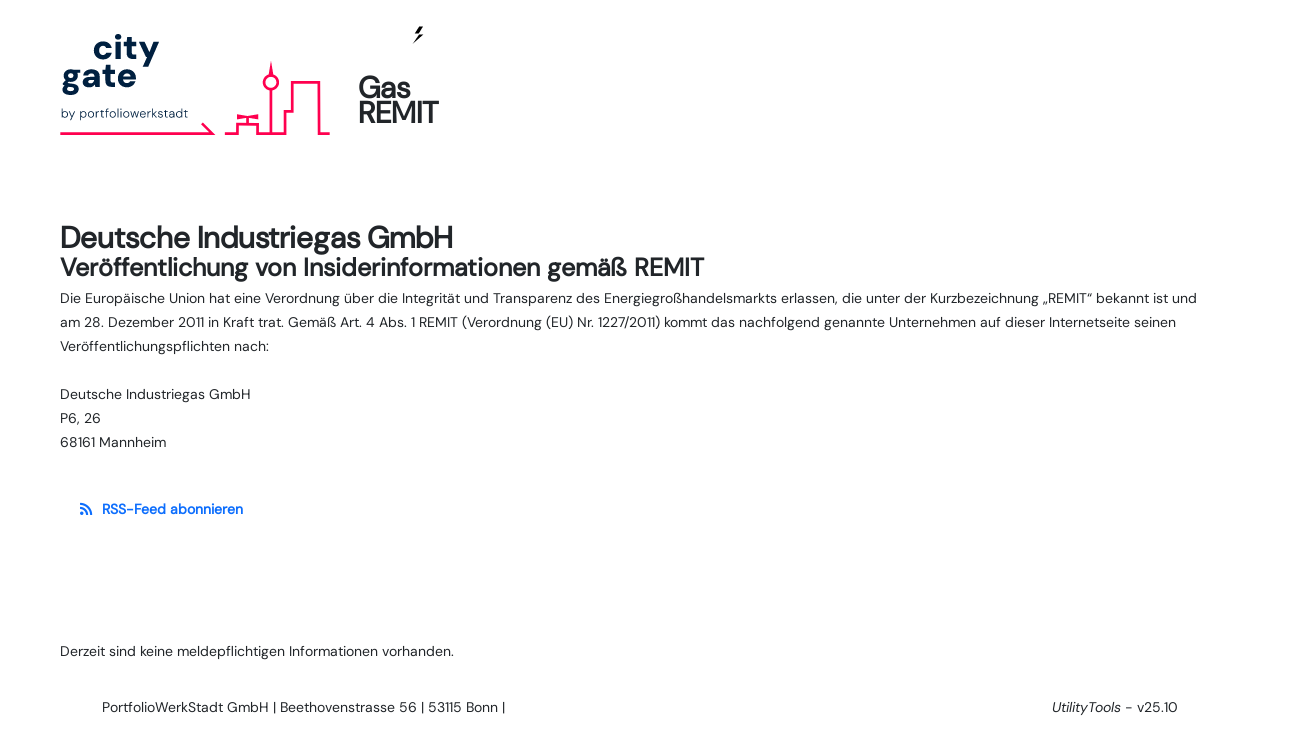

--- FILE ---
content_type: text/html; charset=UTF-8
request_url: https://tools.citygate.energy/dig/
body_size: 1499
content:
<!DOCTYPE html>
<html lang="de">
    <head>
        <meta charset="utf-8">
        <meta name="locale" content="de-DE">
        <meta name="viewport" content="width=device-width, initial-scale=1.0">

        <title>City Gate – Energy Tools</title>

        <link rel="icon" type="image/png" href="/img/icons/favicon-96x96.png" sizes="96x96" />
        <link rel="icon" type="image/svg+xml" href="/img/icons/favicon.svg" />
        <link rel="shortcut icon" href="/img/icons/favicon.ico" />
        <link rel="apple-touch-icon" sizes="180x180" href="/img/icons/apple-touch-icon.png" />
        <meta name="apple-mobile-web-app-title" content="City Gate – Energy Tools" />
        <link rel="manifest" href="/img/icons/site.webmanifest" />

<link rel="stylesheet" type="text/css" href="/vendor/fortawesome/font-awesome/css/all.min.css" />
<link rel="stylesheet" type="text/css" href="/lib/jquery-ui-1.13.2/jquery-ui.min.css" />
<link rel="stylesheet" type="text/css" href="/lib/jquery-ui-1.13.2/jquery-ui.structure.min.css" />

        <link rel="stylesheet" href="/style/base_style.css"/>
        <link rel="stylesheet" href="/style/style.css"/>

<script type="text/javascript" src="/lib/jquery-3.3.1/jquery-3.3.1.min.js"></script>
<script type="text/javascript" src="/lib/crypto-js-4.1.1/crypto-js.js"></script>
<script type="text/javascript" src="/lib/crypto-js-4.1.1/aes.js"></script>

    <script type="text/javascript" src="/js/Frontend.js"></script>

    </head>
    <body>

        <div class="adminbar">



        </div>

        <div class="slogan">
                    </div>

        <div class="content">





<div class="header-top">

    <div class="header-top-left">
        Portal | Gas | REMIT    </div>

    <div class="header-top-right">


        <a href="/account">
                    </a>
        |     </div>

</div>


<div class="header-page">

    <div class="header-page-left">


        <div class="logo">
            <div class="logo-background">
            </div>
        </div>


        <div class="title">
            <h1>


                <div id="switch-commodity" class="gas">
                    <a href="/dig" class="gas"></a>
                    <a href="/dig" class="power"></a>
                </div>



                <span class="accent">
                    Gas<br>
                </span>
                REMIT<br>


            </h1>
        </div>

    </div>


    <div class="header-page-right">



    </div>

</div>






<div class="page-bar">








</div>


<div id="page" class="remit">

    <div class="pad width-limited">

        <div class="content-item remit-intro">

            <h1>Deutsche Industriegas GmbH</h1>

            <h2>Veröffentlichung von Insiderinformationen gemäß REMIT</h2>

            <p>Die Europäische Union hat eine Verordnung über die Integrität und Transparenz des Energiegroßhandelsmarkts erlassen, die unter der Kurzbezeichnung „REMIT“ bekannt ist und am 28. Dezember 2011 in Kraft trat. Gemäß Art. 4 Abs. 1 REMIT (Verordnung (EU) Nr. 1227/2011) kommt das nachfolgend genannte Unternehmen auf dieser Internetseite seinen Veröffentlichungspflichten nach:<br><br>Deutsche Industriegas GmbH<br>P6, 26<br>68161 Mannheim</p>

            <br>

            <p>
                <a class="button rss" href="dig/rss">RSS-Feed abonnieren</a>
            </p>

        </div>

    </div>




    <div class="pad width-limited">

        <div class="content-item remit-notice">

            <div class="remit-text">Derzeit sind keine meldepflichtigen Informationen vorhanden.</div>

        </div>

    </div>


</div>
        </div>



<div class="footer-bottom row">

    <div class="col text-start">
        PortfolioWerkStadt GmbH | Beethovenstrasse 56 | 53115 Bonn | <span id="footer-id" value="YU5pY1hQQlgxUDU4OHUxUDc3V2hScVgxWGphR3lSUy9RREdRRjhzSzVQVT06NzNkM2UxYjdkM2QzODdiMTM3OTY0ZjYwNWJjNmJhODc="></span>
    </div>




    <div class="col text-end">
        <i>UtilityTools</i> - v25.10    </div>

</div>


    </body>
</html>


--- FILE ---
content_type: text/css;charset=UTF-8
request_url: https://tools.citygate.energy/style/base_style.css
body_size: 6081
content:


/*# sourceMappingURL=base_style.css.map */
/**
 * Styles for user module
 *
 * Styles for views of USER MODULE
 *
 * Created: 2016-04-01
 * Author: Bernd Wendt, onca Development
 *
 */
#header-tools-admin {
  font-size: 1rem;
  font-family: sans-serif;
  background: #262B33;
  color: #E3E4E5;
  padding: 1rem;
  text-align: center;
}
#header-tools-admin h3 {
  margin: 0 0 0.5em 0;
  color: #E3E4E5;
  font-weight: 600;
}
#header-tools-admin img#logo {
  height: 1rem;
  vertical-align: top;
}
#header-tools-admin table tr {
  background: inherit;
}
#header-tools-admin table tr:first-child td {
  padding-bottom: 0.5rem;
}
#header-tools-admin table td:not(:first-child) {
  padding-left: 3rem;
}
#header-tools-admin div#header-info {
  display: inline-block;
}
#header-tools-admin #display-client,
#header-tools-admin #display-user {
  margin-left: 1.5rem;
}
#header-tools-admin #display-show-inactive {
  position: relative;
  float: right;
  top: 7px;
}
#header-tools-admin #display-show-inactive input[type=checkbox] {
  vertical-align: middle;
}
#header-tools-admin label {
  margin-right: 0.5rem;
}
#header-tools-admin select,
#header-tools-admin option {
  background: #4C5666;
  color: #EDEEF0;
}

#user-access-view table.list tr.client.closed td:first-child {
  cursor: pointer;
}
#user-access-view table.list tr.client.closed td:first-child:hover {
  background: #eee;
}
#user-access-view table.list tr.client.closed td:first-child:before {
  font-family: "Font Awesome 5 Free";
  content: "\f067";
  font-size: 0.8em;
}
#user-access-view table.list tr.client.open td:first-child {
  cursor: pointer;
}
#user-access-view table.list tr.client.open td:first-child:hover {
  background: #eee;
}
#user-access-view table.list tr.client.open td:first-child:before {
  font-family: "Font Awesome 5 Free";
  content: "\f068";
  font-size: 0.8em;
}
#user-access-view table.list tr.user {
  display: none;
}
#user-access-view table.list tr.user td:nth-child(2) {
  padding-left: 2em;
}
#user-access-view table.list td {
  max-width: none;
}
#user-access-view table.list td:nth-child(3) {
  min-width: 20rem;
}
#user-access-view table.list td div.spinner {
  display: none;
  text-align: center;
}
#user-access-view table.list td div.spinner img {
  height: 1.25em;
}
#user-access-view table.list td.change-success {
  background: #DCEDC8;
}
#user-access-view table.list td.change-error {
  background: #FFCDD2;
}
#user-access-view table.list label {
  font-size: 0.75em;
}
#user-access-view table.list label:not(:last-child) {
  padding-right: 2em;
}

/*# sourceMappingURL=style.css.map */
/**
 * Styles Module Remit
 * Created: 2020-04-21
 * Author: Bernd Wendt
 */
#page.remit .remit-intro {
  margin-bottom: 1.5rem;
}

#page.remit-list input:not([type=submit]),
#page.remit-list textarea,
#page.remit-edit input:not([type=submit]),
#page.remit-edit textarea {
  width: 30rem;
}

#page.remit-list table.list > tbody > tr > td {
  max-width: 30em;
}

/*# sourceMappingURL=style.css.map */
/**
 * NEW Styles for tools
 *
 * @project     PWS Tools
 * @subproject  Module Tools
 * @package     Pws\Tools
 * @author      Bernd Wendt <wendt@portfoliowerkstadt.de>
 * @copyright   PortfolioWerkStadt GmbH
 * @license     Proprietary
 * @since       2025-01-24
 */
/**
 * Styles for analysis application
 *
 * @project     PWS Tools
 * @subproject  Module Tools
 * @package     PWSTools\Tools
 * @author      Bernd Wendt <bernd.wendt@portfoliowerkstadt.de>
 * @copyright   2018 PortfolioWerkStadt GmbH
 * @license     Proprietary
 * @since       2018-10-29
 */
#analysis-application {
  position: relative;
}
#analysis-application #analysis-input .select-structure-multiple tr.add td {
  text-align: center;
}
#analysis-application #analysis-input .select-structure-multiple button.subtract {
  margin-left: 0.5em;
}
#analysis-application #analysis-input div.select-tree-header:after {
  content: " ";
  display: table;
  clear: both;
}
#analysis-application #analysis-input div.select-tree-header > div {
  padding: 0.25em 0.5em 0.25em 0;
  font-weight: bold;
  float: left;
}
#analysis-application #analysis-input div.select-tree-body button {
  margin: 0;
}
#analysis-application #analysis-input div.select-tree-body button.back, #analysis-application #analysis-input div.select-tree-body button.next {
  float: right;
}
#analysis-application #analysis-input div.select-tree-body button.select-all {
  font-size: 0.875em;
}
#analysis-application #analysis-input div.select-tree-group {
  z-index: 1;
  border-right: 1px #ccc solid;
  border-bottom: 1px #ccc solid;
}
#analysis-application #analysis-input div.select-tree-group[level="0"] {
  display: table-cell;
}
#analysis-application #analysis-input div.select-tree-group[level="0"] > div {
  border-left: 1px #ccc solid;
}
#analysis-application #analysis-input div.select-tree-group:not([level="0"]) {
  position: absolute;
}
#analysis-application #analysis-input div.select-tree-group input {
  margin-right: 0.5em;
  position: relative;
  top: 4px;
}
#analysis-application #analysis-input .select-tree-group-member {
  border-top: 1px #ccc solid;
  border-left: 1px #ccc solid;
  height: 2.125rem;
  padding: 0.25rem 0.25rem 0.25rem 0.5rem;
  user-select: none;
  vertical-align: bottom;
}
#analysis-application #analysis-input div.select-tree-info {
  position: absolute;
  font-size: 0.875em;
  font-style: italic;
  color: #ccc;
  border-bottom: 1px #ccc solid;
  border-right: 1px #ccc solid;
}
#analysis-application #analysis-input div.select-tree-info > div {
  float: left;
  border-top: 1px #ccc solid;
  border-left: 1px #ccc solid;
  height: 2.125rem;
  padding: 0.25rem 0.5rem 0.25rem 0.5rem;
  text-align: right;
  user-select: none;
}
#analysis-application #analysis-loading {
  position: absolute;
  top: 0;
  width: 100%;
  padding-top: 2em;
  text-align: center;
}
#analysis-application .buttons .spinner {
  display: none;
}
#analysis-application .diagram .svg-container {
  margin: auto;
}

/**
 * Styles for classification edit stuff
 *
 * @project     PWS Tools
 * @subproject  Module Tools
 * @package     Pws\Tools
 * @author      Bernd Wendt <wendt@portfoliowerkstadt.de>
 * @copyright   PortfolioWerkStadt GmbH
 * @license     Proprietary
 * @since       2021-08-24
 */
.classification.choice .structure .ajaxlist-structure {
  max-height: 30rem;
  overflow-y: auto;
  overflow-x: hidden;
}
.classification.choice li.parent.selected-all.disabled {
  opacity: 0.5;
}

.classification.weights table thead {
  font-size: 0.75rem;
}
.classification.weights table td, .classification.weights table th {
  padding: 0 1em 0.25em 0;
}
.classification.weights table input {
  width: 6em;
}

.classification.hint {
  font-size: 0.75rem;
  font-style: italic;
}

/*# sourceMappingURL=style.css.map */
/**
 * Styles for tool Analysis
 *
 * @project     PWS Tools
 * @subproject  Module Tools
 * @package     Pws\Tools\Analysis
 * @author      Bernd Wendt <wendt@portfoliowerkstadt.de>
 * @copyright   2018-2019 PortfolioWerkStadt GmbH
 * @license     Proprietary
 * @since       2018-03-15
 */

/*# sourceMappingURL=style.css.map */
/**
 * Styles for Tool Cockpit
 *
 * @project     PWS Tools
 * @subproject  Cockpit
 * @package     Pws\Cockpit
 * @author      Bernd Wendt <wendt@portfoliowerkstadt.de>
 * @copyright   PortfolioWerkStadt GmbH
 * @license     Proprietary
 * @since       2022-03-09
 */
#page.tools-cockpit table.list {
  font-size: 0.75rem;
}
#page.tools-cockpit table.list td {
  max-width: none;
}
#page.tools-cockpit #ajaxlist-application #ajaxlist-loading {
  text-align: center;
}
#page.tools-cockpit #ajaxlist-application > table {
  min-width: 0;
  margin: 0 auto;
}
#page.tools-cockpit .row.wide .box {
  min-width: 90%;
}
#page.tools-cockpit div.my-flex {
  display: flex;
}
#page.tools-cockpit div.my-flex > div:nth-child(1) {
  flex: 1 1 16rem;
}
#page.tools-cockpit div.my-flex > div:nth-child(2) {
  flex: 0 1 72rem;
  padding: 0 1rem;
}
#page.tools-cockpit div.my-flex > div:nth-child(3) {
  flex: 1 1 16rem;
}
#page.tools-cockpit div.my-flex #ajaxlist-application > table #ajaxlist-structure {
  float: right;
  margin-right: 1rem;
}

/*# sourceMappingURL=style.css.map */
/**
 *
 * Styles of Module Green
 *
 */

/*# sourceMappingURL=style.css.map */
/**
 * Styles for tool Pricing
 *
 * @project     PWS Tools
 * @subproject  Module Pricing
 * @package     Pws\Tools\Pricing
 * @author      Bernd Wendt <wendt@portfoliowerkstadt.de>
 * @copyright   PortfolioWerkStadt GmbH
 * @license     Proprietary
 * @since       2017-11-07
 */
#page.tools-pricing-input div#booked_transport_capacity_converted {
  width: 8rem;
  max-width: 100%;
  font-size: 0.8125em;
  text-align: right;
  padding-right: 0.25em;
  background: #f3f3f3;
}
#page.tools-pricing-input #submit-message {
  text-align: right;
  color: red;
  margin-bottom: 1em;
}
#page.tools-pricing-input span.pfc-info {
  font-weight: normal;
  font-size: 1rem;
  margin-left: 1.5rem;
  padding: 0.25em 0.5em;
  background: #f3f3f3;
}
#page.tools-pricing-input .tools-input-field-periods a {
  margin-top: 1.5em;
}

#page.tools-pricing-result .prica-closure-info,
#page.tools-pricing-result .prica-closure-confirm {
  display: inline-block;
}
#page.tools-pricing-result .download > span:not(:first-child) {
  margin-left: 3em;
}
#page.tools-pricing-result #prica-confirm-closure-buttons {
  text-align: right;
}
#page.tools-pricing-result #prica-confirm-closure-buttons .button.cancel {
  margin-right: 3em;
}
#page.tools-pricing-result #prica-confirm-closure-message {
  display: none;
  text-align: right;
}
#page.tools-pricing-result table.pricing-details td.invalid {
  font-style: italic;
  color: grey;
}
#page.tools-pricing-result table.pricing-details input {
  height: auto;
}
#page.tools-pricing-result div.hedge {
  display: inline-block;
}
#page.tools-pricing-result div.download {
  margin-top: 1.5em;
  margin-bottom: 0.5em;
  white-space: nowrap;
}
#page.tools-pricing-result div.download.left {
  text-align: left;
}
#page.tools-pricing-result div.download.centre {
  text-align: center;
}
#page.tools-pricing-result div.download.right {
  text-align: right;
}
#page.tools-pricing-result div.download a.button,
#page.tools-pricing-result div.download button {
  margin-left: 0.5em;
}
#page.tools-pricing-result #offer label {
  font-size: 0.875rem;
  margin-right: 0.5rem;
}
#page.tools-pricing-result #offer input, #page.tools-pricing-result #offer select {
  margin-right: 1.5rem;
}
#page.tools-pricing-result #offer input[type=number] {
  width: 4rem;
}

#page.pricing-report .buttons {
  margin-bottom: 1.5em;
}
#page.pricing-report td.download {
  text-align: right;
  padding-bottom: 1em;
}
#page.pricing-report td.download button {
  margin-left: 0.5em;
}
#page.pricing-report table.pricing-report-process-list {
  width: 100%;
  font-size: 0.875rem;
}
#page.pricing-report table.pricing-report-process-list td, #page.pricing-report table.pricing-report-process-list th {
  vertical-align: top;
  padding: 0.25em 0.5em;
  border-bottom: 1px solid #ddd;
}
#page.pricing-report table.pricing-report-process-list td:first-child, #page.pricing-report table.pricing-report-process-list th:first-child {
  padding-left: 0;
}
#page.pricing-report table.pricing-report-process-list td:last-child, #page.pricing-report table.pricing-report-process-list th:last-child {
  padding-right: 0;
  text-align: right;
}

#page.tools-pricing.pricing-analyses-list table td, #page.tools-pricing.pricing-analyses-list table th {
  padding: 0.5em 1.5em;
}
#page.tools-pricing.pricing-analyses-list table td {
  border-top: 1px solid #f3f3f3;
  border-bottom: 1px solid #f3f3f3;
}
#page.tools-pricing.pricing-analyses-list .table {
  position: relative;
}
#page.tools-pricing.pricing-analyses-list #submit-spinner {
  position: absolute;
  top: 50%;
  left: 50%;
  transform: translate(-50%, -50%);
  z-index: 10;
}

#page.tools-pricing.pricing-acquisition-input table#runtime-choice td, #page.tools-pricing.pricing-acquisition-input table#runtime-choice th {
  padding: 0.5em 1.5em;
}
#page.tools-pricing.pricing-acquisition-input table#runtime-choice td {
  border-top: 1px solid #f3f3f3;
  border-bottom: 1px solid #f3f3f3;
}
#page.tools-pricing.pricing-acquisition-input input[type=checkbox] {
  transform: scale(1.25);
}
#page.tools-pricing.pricing-acquisition-input #strategy-info > div {
  display: none;
  margin-bottom: 1.5rem;
  font-size: 0.875em;
  font-style: italic;
}

#page.pricing-calculating .calculating {
  margin: 1.5em 0;
  font-weight: bold;
}
#page.pricing-calculating .calculating img {
  padding-right: 1em;
}

/*# sourceMappingURL=style.css.map */
@charset "UTF-8";
/**
 *
 * Styles of Module Market
 *
 */
#page.tools-content.tools-portfoliomarket table.list {
  font-size: 0.75rem;
}
#page.tools-content.tools-portfoliomarket table.list tr.marked {
  background: #FFCDD2;
}
#page.tools-content.tools-portfoliomarket table.list th, #page.tools-content.tools-portfoliomarket table.list td {
  line-height: 1.5em;
  min-width: initial;
}
#page.tools-content.tools-portfoliomarket .state-open,
#page.tools-content.tools-portfoliomarket .state-suspended {
  white-space: nowrap;
}
#page.tools-content.tools-portfoliomarket .state-open:before,
#page.tools-content.tools-portfoliomarket .state-suspended:before {
  content: "●";
  color: #FBC02D;
}
#page.tools-content.tools-portfoliomarket .state-rejected,
#page.tools-content.tools-portfoliomarket .state-active {
  white-space: nowrap;
}
#page.tools-content.tools-portfoliomarket .state-rejected:before,
#page.tools-content.tools-portfoliomarket .state-active:before {
  content: "●";
  color: #D32F2F;
}
#page.tools-content.tools-portfoliomarket .state-confirmed,
#page.tools-content.tools-portfoliomarket .state-hit {
  white-space: nowrap;
}
#page.tools-content.tools-portfoliomarket .state-confirmed:before,
#page.tools-content.tools-portfoliomarket .state-hit:before {
  content: "●";
  color: #388E3C;
}
#page.tools-content.tools-portfoliomarket .state-expired {
  white-space: nowrap;
}
#page.tools-content.tools-portfoliomarket .state-expired:before {
  content: "●";
  color: #BDBDBD;
}
#page.tools-content.tools-portfoliomarket .buttons {
  margin-bottom: 4rem;
}
#page.tools-content.tools-portfoliomarket .buttons.top {
  margin: 0 0 2rem 0;
}
#page.tools-content.tools-portfoliomarket .buttons:after {
  content: "";
  display: table;
  clear: both;
}
#page.tools-content.tools-portfoliomarket .order-notice {
  margin-top: 0;
  margin-bottom: 2rem;
  padding: 0.5em 0.75em;
  display: inline-block;
  background: #eee;
}
#page.tools-content.tools-portfoliomarket .order-notice .fa-exclamation {
  font-size: 1.25em;
  margin-right: 0.75rem;
  color: #F57C00;
}

#page.tools-content #analysis-output .analysis-text td {
  padding-bottom: 0.5em;
  vertical-align: top;
}
#page.tools-content #analysis-output .analysis-text td:first-child {
  padding-right: 1em;
  white-space: nowrap;
}
#page.tools-content #analysis-output .analysis-text td i.fa {
  margin-right: 0.5em;
}
#page.tools-content table.marktdaten thead th:not(:first-child) {
  text-align: center;
}
#page.tools-content table.marktdaten tr.gap td {
  height: 1em;
}
#page.tools-content table.marktdaten td:first-child,
#page.tools-content table.marktdaten tr th:first-child {
  font-weight: bold;
  border: none;
  white-space: nowrap;
  padding-left: 0;
  padding-right: 1.5em;
  text-align: left;
}
#page.tools-content table.marktdaten td.empty,
#page.tools-content table.marktdaten tr th.empty {
  background: none;
  border: none;
}
#page.tools-content table.marktdaten td.gap,
#page.tools-content table.marktdaten tr th.gap {
  background: none;
  border: none;
}
#page.tools-content table.marktdaten td.clickable {
  cursor: pointer;
}
#page.tools-content table.marktdaten td.virtual {
  font-style: italic;
}
#page.tools-content #marketdata-responsive {
  display: none;
}
#page.tools-content #marketdata-responsive label {
  padding-right: 1em;
}
#page.tools-content #marketdata-responsive table {
  margin: 1rem 0;
  width: 100%;
}
#page.tools-content #marketdata-responsive table tr.new-group td {
  border-top: 6px solid #fff;
}
#page.tools-content #marketdata-responsive table td, #page.tools-content #marketdata-responsive table th {
  padding: 0.125em 0.5em;
  text-align: right;
  border-bottom: 2px solid #fff;
  border-right: 2px solid #fff;
}
#page.tools-content #marketdata-responsive table td:first-child, #page.tools-content #marketdata-responsive table th:first-child {
  font-weight: bold;
  text-align: left;
  background: none;
}
@media (max-width: 768px) {
  #page.tools-content table.marktdaten {
    display: none;
  }
  #page.tools-content #marketdata-responsive {
    display: initial;
  }
}

.click-order-msg {
  border-radius: 5px;
}
.click-order-msg button {
  display: block;
  width: 100%;
}
.click-order-msg button:not(:first-child) {
  margin-top: 0.5em;
}

#page.portfoliomarket-input .tools-input-field textarea#emails {
  height: 3.5em;
}
#page.portfoliomarket-input h3 #current-price-display {
  margin-left: 1rem;
  font-size: 0.875rem;
  font-weight: normal;
  color: #777;
}
#page.portfoliomarket-input h3 #current-price-display #current-price {
  margin-left: 0.5rem;
}
#page.portfoliomarket-input h3 #current-spread-display {
  margin-left: 1rem;
  font-size: 0.875rem;
  font-weight: normal;
  color: #777;
}
#page.portfoliomarket-input h3 #current-spread-display #current-spread {
  margin-left: 0.5rem;
}
#page.portfoliomarket-input #hints-price {
  font-style: italic;
}
#page.portfoliomarket-input #input-form {
  position: relative;
}
#page.portfoliomarket-input #input-form #overlay {
  display: none;
  position: absolute;
  bottom: 0;
  left: 0;
  right: 0;
  top: 0;
  background: white;
  opacity: 0.5;
  z-index: 100;
}
#page.portfoliomarket-input #order-notice {
  margin-top: 0.5em;
}
#page.portfoliomarket-input #email-notice {
  font-size: 0.75em;
}
#page.portfoliomarket-input #query-inprogress,
#page.portfoliomarket-input #query-success,
#page.portfoliomarket-input #query-error {
  text-align: right;
}
#page.portfoliomarket-input #query-inprogress img,
#page.portfoliomarket-input #query-success img,
#page.portfoliomarket-input #query-error img {
  margin-right: 1em;
}
#page.portfoliomarket-input #query-inprogress .fa-check,
#page.portfoliomarket-input #query-success .fa-check,
#page.portfoliomarket-input #query-error .fa-check {
  font-size: 1.25em;
  color: #388E3C;
}
#page.portfoliomarket-input #query-inprogress .fa-ban,
#page.portfoliomarket-input #query-success .fa-ban,
#page.portfoliomarket-input #query-error .fa-ban {
  font-size: 1.25em;
  color: #D32F2F;
}
#page.portfoliomarket-input #query-inprogress a.button,
#page.portfoliomarket-input #query-success a.button,
#page.portfoliomarket-input #query-error a.button {
  margin-top: 1em;
}

#page.portfoliomarket-display input[type=number] {
  text-align: right;
  width: 8em;
}
#page.portfoliomarket-display button.check {
  margin-right: 0.5em;
}
#page.portfoliomarket-display button.ban {
  margin-left: 0.5em;
}

/*# sourceMappingURL=style.css.map */
/**
 *
 * NEW Styles of Module Manager
 *
 */
/*
 * Styles for page: manager -> acquisition -> adjustment
 */
#manager-distribution-adjustment form table td {
  padding-right: 1.5rem;
}
#manager-distribution-adjustment form .tools-input-field {
  margin: 0;
}
#manager-distribution-adjustment .message {
  margin-top: 1.5em;
}

#manager-distribution-adjustment-acquisitions .table {
  margin: 2rem 0;
}
#manager-distribution-adjustment-acquisitions table:not(.subtable) {
  font-size: 0.6875rem;
}
#manager-distribution-adjustment-acquisitions table:not(.subtable) th, #manager-distribution-adjustment-acquisitions table:not(.subtable) td {
  text-align: right;
  padding: 0 0.5em;
  border: 1px solid #ddd;
  min-width: 0;
}
#manager-distribution-adjustment-acquisitions table:not(.subtable) td.unit {
  padding-left: 0.1em;
}
#manager-distribution-adjustment-acquisitions table:not(.subtable) td.message {
  text-align: left;
}
#manager-distribution-adjustment-acquisitions table:not(.subtable) input {
  text-align: right;
  font-size: inherit;
  border: none;
  padding: 0;
  height: 1.4em;
  width: 7.5em;
}
#manager-distribution-adjustment-acquisitions table.subtable td {
  border: none;
  padding: 0;
}
#manager-distribution-adjustment-acquisitions table.subtable td.unit {
  text-align: left;
}
#manager-distribution-adjustment-acquisitions table.subtable tr.original {
  font-style: italic;
}
#manager-distribution-adjustment-acquisitions table.subtable tr.original td.value {
  padding-right: 1em;
}
#manager-distribution-adjustment-acquisitions button {
  float: right;
  margin-top: 1em;
}
#manager-distribution-adjustment-acquisitions .message {
  margin-top: 3em;
}

/*
 * Styles for reporting (showcase)
 */
#page.tools-manager-reporting form h4 {
  font-size: 1rem;
  font-weight: bold;
}
#page.tools-manager-reporting form td:first-child {
  padding-right: 1.5em;
}
#page.tools-manager-reporting form td label {
  font-weight: normal;
  margin-bottom: 0;
}
#page.tools-manager-reporting div#submit-spinner {
  display: none;
}
#page.tools-manager-reporting table#result {
  display: none;
}
#page.tools-manager-reporting table#result th, #page.tools-manager-reporting table#result td {
  padding: 0.125em 0.5em 0.125em 1em;
}
#page.tools-manager-reporting table#result th:first-child, #page.tools-manager-reporting table#result td:first-child {
  border-left: 1.5px solid #214064;
}
#page.tools-manager-reporting table#result th:last-child, #page.tools-manager-reporting table#result td:last-child {
  border-right: 1.5px solid #214064;
}
#page.tools-manager-reporting table#result td {
  text-align: right;
}
#page.tools-manager-reporting table#result td:first-child {
  text-align: left;
}
#page.tools-manager-reporting table#result td:nth-child(2), #page.tools-manager-reporting table#result td:nth-child(5), #page.tools-manager-reporting table#result td:nth-child(8) {
  padding-left: 3em;
}
#page.tools-manager-reporting table#result td:nth-child(3), #page.tools-manager-reporting table#result td:nth-child(6), #page.tools-manager-reporting table#result td:nth-child(9) {
  background: #eee;
}
#page.tools-manager-reporting table#result th:first-child {
  background-color: #B33633;
  color: white;
}
#page.tools-manager-reporting table#result tr.top {
  border-top: 1.5px solid #214064;
}
#page.tools-manager-reporting table#result tr.bottom {
  border-bottom: 1.5px solid #214064;
}
#page.tools-manager-reporting table#result tr.headers {
  border-bottom: 2px solid #B33633;
  color: #214064;
  font-weight: bold;
}
#page.tools-manager-reporting table#result tr.headers td {
  text-align: center;
  background: none;
}
#page.tools-manager-reporting table#result tr.empty td {
  height: 0.5em;
}
#page.tools-manager-reporting table#result tr.empty2 td {
  height: 1.5em;
}
#page.tools-manager-reporting table#result tr.empty3 td {
  height: 3em;
  border: none;
}
#page.tools-manager-reporting table#result tr.level1 {
  font-weight: bold;
}

/*
    Created on : 5 Jan 2022, 18:19:07
    Author     : Bernd Wendt
*/
#page.tools-manager-portfolio-auswertung table#user-input #user-choice-favourites {
  display: none;
}
#page.tools-manager-portfolio-auswertung table#user-input #user-choice-favourites > td {
  padding-bottom: 2rem;
}
#page.tools-manager-portfolio-auswertung table#user-input #user-choice-favourites > td > table {
  margin-right: 0;
  margin-left: auto;
  font-weight: normal;
}
#page.tools-manager-portfolio-auswertung table#user-input #user-choice-favourites > td > table tr:first-child {
  border-top: 1px solid #ddd;
}
#page.tools-manager-portfolio-auswertung table#user-input #user-choice-favourites > td > table td {
  padding: 0.125em 1em 0.125em 0;
  vertical-align: middle;
  border-bottom: 1px solid #ddd;
}
#page.tools-manager-portfolio-auswertung table#user-input #user-choice-favourites > td > table td:first-child {
  padding-left: 1em;
}
#page.tools-manager-portfolio-auswertung .timestamp-wrapper {
  margin-right: 4.5rem;
}
#page.tools-manager-portfolio-auswertung #table-portfolio-report table {
  width: auto;
  font-size: 0.75rem;
  line-height: 1.3em;
}
#page.tools-manager-portfolio-auswertung #table-portfolio-report table thead tr:nth-child(3) th {
  text-align: right;
}
#page.tools-manager-portfolio-auswertung #table-portfolio-report table td, #page.tools-manager-portfolio-auswertung #table-portfolio-report table th {
  padding: 0.25em 0.5em;
  border: 1px solid #ddd;
  white-space: nowrap;
  vertical-align: top;
}
#page.tools-manager-portfolio-auswertung #table-portfolio-report table td.highlight, #page.tools-manager-portfolio-auswertung #table-portfolio-report table th.highlight {
  font-weight: bold;
}
#page.tools-manager-portfolio-auswertung #table-portfolio-report table td.last, #page.tools-manager-portfolio-auswertung #table-portfolio-report table th.last {
  border-right: 2px solid #bbb;
}
#page.tools-manager-portfolio-auswertung #table-portfolio-report table td.sum, #page.tools-manager-portfolio-auswertung #table-portfolio-report table th.sum {
  font-weight: bold;
}
#page.tools-manager-portfolio-auswertung #table-portfolio-report table td:not(:first-child) {
  text-align: right;
}
#page.tools-manager-portfolio-auswertung #table-portfolio-report table th {
  vertical-align: top;
}
#page.tools-manager-portfolio-auswertung #table-portfolio-report table th button {
  border: none;
}
#page.tools-manager-portfolio-auswertung #table-portfolio-report table th button:before {
  font-family: "Font Awesome 5 Free";
}
#page.tools-manager-portfolio-auswertung #table-portfolio-report table th button.add:before {
  content: "\f067";
  font-size: 0.8em;
}
#page.tools-manager-portfolio-auswertung #table-portfolio-report table td:first-child {
  font-weight: bold;
}
#page.tools-manager-portfolio-auswertung #table-portfolio-report img#loading-table-open-position {
  display: none;
}

#page.tools-manager-portfolio-auswertung .chart .svg-container {
  margin: auto;
}

/*
    Created on : 5 Jan 2022, 18:19:07
    Author     : Bernd Wendt
*/
/*
    Created on : 14.09.2022, 14:50:22
    Author     : Bernd Wendt
*/
#page.tools-manager-jobs #data-portfolio-analysis div.data {
  margin-bottom: 1em;
}
#page.tools-manager-jobs form input[name=sName], #page.tools-manager-jobs form input[name=sEmails] {
  width: 100%;
}

/*# sourceMappingURL=style.css.map */
@charset "UTF-8";
/**
 * Styles for Tool Tranches
 *
 * @project     PWS Tools
 * @subproject  Tranches
 * @author      Bernd Wendt <wendt@portfoliowerkstadt.de>
 * @copyright   PortfolioWerkStadt GmbH
 * @license     Proprietary
 * @since       2018-03-15
 */
#page.tools-tranches.tranches-list {
  font-size: 0.875rem;
}
#page.tools-tranches.tranches-list .content {
  min-height: 70em;
}
#page.tools-tranches.tranches-list .buttons {
  margin: 0.5em 0 2.5em 0;
}
#page.tools-tranches.tranches-list table.list > thead tr.ajax-sort button {
  font-size: 1.25em;
}
#page.tools-tranches.tranches-list table.list > tbody td[data-col-name=quantity] {
  text-align: right;
}
#page.tools-tranches.tranches-list table.list > tbody td[data-col-name=state] {
  white-space: nowrap;
}
#page.tools-tranches.tranches-list .ajax-list tr.state-limit td[data-col-name=state]:before, #page.tools-tranches.tranches-list .ajax-list tr.state-enquired td[data-col-name=state]:before {
  content: "●";
  padding-right: 0.25em;
  color: #FBC02D;
}
#page.tools-tranches.tranches-list .ajax-list tr.state-open td[data-col-name=state]:before {
  content: "●";
  padding-right: 0.25em;
  color: #D32F2F;
}
#page.tools-tranches.tranches-list .ajax-list tr.state-fixed td[data-col-name=state]:before {
  content: "●";
  padding-right: 0.25em;
  color: #388E3C;
}
#page.tools-tranches.tranches-list .ajax-list tr.state-pending td[data-col-name=state]:before, #page.tools-tranches.tranches-list .ajax-list tr.state-expired td[data-col-name=state]:before {
  content: "●";
  padding-right: 0.25em;
  color: #BDBDBD;
}

#page.tools-tranches-edit #supply-loading-spinner,
#page.tools-tranches-edit #fixation-loading-spinner {
  text-align: center;
}
#page.tools-tranches-edit table#contract {
  margin-bottom: 2em;
}
#page.tools-tranches-edit table#contract td {
  padding-bottom: 0.5em;
}
#page.tools-tranches-edit table#contract td:nth-child(1), #page.tools-tranches-edit table#contract td:nth-child(3), #page.tools-tranches-edit table#contract td:nth-child(5) {
  font-weight: bold;
  padding-right: 1em;
}
#page.tools-tranches-edit table#contract td:nth-child(3), #page.tools-tranches-edit table#contract td:nth-child(5) {
  padding-left: 3em;
}
#page.tools-tranches-edit #tranches,
#page.tools-tranches-edit #fixations,
#page.tools-tranches-edit #supply {
  display: none;
}
#page.tools-tranches-edit #tranches .tranches-tabs-header,
#page.tools-tranches-edit #fixations .tranches-tabs-header,
#page.tools-tranches-edit #supply .tranches-tabs-header {
  font-size: 0.75rem;
  font-weight: bold;
  margin-bottom: 0.25rem;
}
#page.tools-tranches-edit #tranches .hidden,
#page.tools-tranches-edit #fixations .hidden,
#page.tools-tranches-edit #supply .hidden {
  display: none;
}
#page.tools-tranches-edit #fixations td.success {
  transition: all 0.5s linear;
}
#page.tools-tranches-edit #fixations td.error {
  transition: all 0.5s linear;
}
#page.tools-tranches-edit div.tranches-period {
  display: none;
}
#page.tools-tranches-edit table.tranches {
  width: 100%;
  margin-bottom: 1rem;
  font-size: 0.875rem;
  line-height: 1.428571429;
}
#page.tools-tranches-edit table.tranches thead tr:nth-child(1) {
  font-size: 0.8125rem;
  border-top: 1px solid #ddd;
}
#page.tools-tranches-edit table.tranches thead tr:nth-child(2) {
  font-size: 0.75rem;
}
#page.tools-tranches-edit table.tranches thead tr:nth-child(3) {
  font-size: 0.625rem;
}
#page.tools-tranches-edit table.tranches thead tr:last-child {
  border-bottom: 1px solid #ddd;
}
#page.tools-tranches-edit table.tranches thead tr th {
  vertical-align: top;
}
#page.tools-tranches-edit table.tranches tfoot td {
  font-size: 0.875rem;
  font-weight: bold;
}
#page.tools-tranches-edit table.tranches tr.tranche.error div.message {
  font-size: 0.75em;
}
#page.tools-tranches-edit table.tranches tr.tranche.delete {
  background: #D32F2F;
  color: white;
}
#page.tools-tranches-edit table.tranches tr.tranche.delete .button {
  color: white;
}
#page.tools-tranches-edit table.tranches tr.tranche td:first-child {
  font-weight: bold;
}
#page.tools-tranches-edit table.tranches th,
#page.tools-tranches-edit table.tranches td {
  padding: 0.5rem 1rem;
}
#page.tools-tranches-edit table.tranches input {
  width: 6em;
  padding: 0 0.25em;
}
#page.tools-tranches-edit table.tranches input[type=text] {
  text-align: center;
}
#page.tools-tranches-edit table.tranches input[type=number] {
  text-align: right;
}
#page.tools-tranches-edit table.tranches div.delivery-profile {
  font-size: 0.75rem;
  font-weight: bold;
  line-height: 2.2em;
}
#page.tools-tranches-edit table.tranches.fixation tbody {
  font-size: 0.75rem;
}
#page.tools-tranches-edit table.tranches.fixation th {
  padding: 0.25rem 0.5rem;
}
#page.tools-tranches-edit table.tranches.fixation td {
  padding: 0.5rem 0.5rem;
}
#page.tools-tranches-edit table.tranches.fixation td.actions {
  white-space: nowrap;
}
#page.tools-tranches-edit table.tranches.fixation tfoot td {
  text-align: right;
  font-weight: normal;
}
#page.tools-tranches-edit table.tranches.fixation tfoot button, #page.tools-tranches-edit table.tranches.fixation tfoot a.button {
  margin-left: 1em;
}
#page.tools-tranches-edit table.tranches.fixation tfoot .error, #page.tools-tranches-edit table.tranches.fixation tfoot .success {
  font-size: 0.875em;
  font-weight: bold;
  margin-left: 1em;
}
#page.tools-tranches-edit table.tranches.supply tbody {
  font-size: 0.875rem;
}
#page.tools-tranches-edit table.tranches#supply th:not(:first-child),
#page.tools-tranches-edit table.tranches#supply td:not(:first-child) {
  text-align: right;
}
#page.tools-tranches-edit #fixation,
#page.tools-tranches-edit #popup-timer {
  position: absolute;
  z-index: 2;
  display: inline-block;
  border: 1px solid #ddd;
}
#page.tools-tranches-edit #fixation tr:first-child td,
#page.tools-tranches-edit #popup-timer tr:first-child td {
  padding-top: 0.75em;
}
#page.tools-tranches-edit #fixation th, #page.tools-tranches-edit #fixation td,
#page.tools-tranches-edit #popup-timer th,
#page.tools-tranches-edit #popup-timer td {
  padding: 0.5em 1em;
  vertical-align: middle;
}
#page.tools-tranches-edit #fixation td:first-child,
#page.tools-tranches-edit #popup-timer td:first-child {
  padding-right: 0.75em;
}
#page.tools-tranches-edit #fixation tfoot td,
#page.tools-tranches-edit #popup-timer tfoot td {
  text-align: right;
}
#page.tools-tranches-edit #fixation input,
#page.tools-tranches-edit #popup-timer input {
  width: 6rem;
}
#page.tools-tranches-edit .state-limit:before,
#page.tools-tranches-edit .state-enquired:before {
  content: "●";
  padding-right: 0.25em;
  color: #FBC02D;
}
#page.tools-tranches-edit .state-open:before {
  content: "●";
  padding-right: 0.25em;
  color: #D32F2F;
}
#page.tools-tranches-edit .state-fixed:before {
  content: "●";
  padding-right: 0.25em;
  color: #388E3C;
}
#page.tools-tranches-edit .state-pending:before,
#page.tools-tranches-edit .state-expired:before {
  content: "●";
  padding-right: 0.25em;
  color: #BDBDBD;
}

#page.tools-tranches-fix #tranches_fix_submit {
  margin-top: 2rem;
}

table.tranches-tabs {
  width: 100%;
  font-size: 0.75rem;
  font-weight: 500;
  line-height: 1;
}
table.tranches-tabs td {
  text-align: center;
  border: none;
  padding: 0.25rem;
}
table.tranches-tabs td i.fa {
  margin: 0;
  font-size: 1rem;
  font-weight: normal;
  padding: 0.5rem 0;
  visibility: hidden;
}
table.tranches-tabs td.tab {
  cursor: pointer;
}
table.tranches-tabs td.active i.fa {
  visibility: visible;
}

/*# sourceMappingURL=style.css.map */
/**
 * Styles for Tool Balance
 *
 * @project     PWS Tools
 * @subproject  Balance
 * @package     Pws\Tools\Balance
 * @author      Bernd Wendt <wendt@portfoliowerkstadt.de>
 * @copyright   PortfolioWerkStadt GmbH
 * @license     Proprietary
 * @since       2020-03-25
 */
#page.tools-balance #input {
  position: relative;
  margin-bottom: 2em;
}
#page.tools-balance #input table > tbody > tr > td {
  padding-right: 1.5em;
  padding-bottom: 0.5em;
  vertical-align: top;
}
#page.tools-balance #input table > tbody > tr > td > select {
  width: 100%;
}
#page.tools-balance #input table > tbody > tr > td > button {
  margin-top: 0.5em;
}
#page.tools-balance #input #overlay {
  display: none;
  position: absolute;
  bottom: 0;
  left: 0;
  right: 0;
  top: 0;
  background: transparent;
  opacity: 0.5;
  z-index: 100;
}
#page.tools-balance #input #spinner {
  display: none;
  width: 100%;
  height: 100%;
  text-align: center;
}
#page.tools-balance #report {
  visibility: hidden;
}
#page.tools-balance #report tr.empty {
  height: 2em;
}
#page.tools-balance #report tr.note {
  border-bottom: none;
  font-size: 0.75em;
}
#page.tools-balance #report tr.note th {
  font-weight: bold;
  padding-top: 1em;
}
#page.tools-balance #report td:nth-child(1), #page.tools-balance #report td:nth-child(4) {
  width: 18em;
}
#page.tools-balance #report td:nth-child(2), #page.tools-balance #report td:nth-child(5) {
  width: 9em;
}
#page.tools-balance #report td:nth-child(3) {
  width: 2em;
}
#page.tools-balance #report.gas td:nth-child(1) {
  width: 14em;
}
#page.tools-balance #report.gas td:nth-child(2), #page.tools-balance #report.gas td:nth-child(3), #page.tools-balance #report.gas td:nth-child(4), #page.tools-balance #report.gas td:nth-child(6), #page.tools-balance #report.gas td:nth-child(7), #page.tools-balance #report.gas td:nth-child(8) {
  width: 9em;
}
#page.tools-balance #report.gas td:nth-child(5) {
  width: 5em;
}

/*# sourceMappingURL=style.css.map */
#page.tools-pool h1 {
  font-size: 1.8em;
  color: #B33633;
  border: none;
}
#page.tools-pool h3 {
  border-color: #B33633;
}
#page.tools-pool #input {
  margin-bottom: 2em;
}
#page.tools-pool #input table {
  margin-bottom: 2.5rem;
}
#page.tools-pool #input td {
  padding-right: 1.5em;
  padding-bottom: 0.5em;
}
#page.tools-pool #input td select {
  width: 100%;
}
#page.tools-pool #input td button {
  margin-top: 0.5em;
}
#page.tools-pool #input #period-free input {
  text-align: center;
}
#page.tools-pool #input #overlay {
  display: none;
  position: absolute;
  bottom: 0;
  left: 0;
  right: 0;
  top: 0;
  background: white;
  opacity: 0.5;
  z-index: 100;
}
#page.tools-pool #input #overlay #spinner {
  position: relative;
  width: 100%;
  height: 100%;
}
#page.tools-pool #input #overlay #spinner img {
  position: absolute;
  top: 0;
  left: 0;
  bottom: 0;
  right: 0;
  width: auto; /* to keep proportions */
  height: auto; /* to keep proportions */
  max-width: 100%; /* not to stand out from div */
  max-height: 100%; /* not to stand out from div */
  margin: auto auto 0; /* position to bottom and center */
  opacity: 1;
}
#page.tools-pool #logo {
  text-align: right;
}
#page.tools-pool #logo img {
  height: 100%;
}
#page.tools-pool #summary table tr.emptySmall {
  height: 0.75em;
}
#page.tools-pool #summary table tr.emptyLarge {
  height: 2.25em;
}
#page.tools-pool #summary table tr.total {
  font-size: 1.1em;
  font-weight: bold;
  background: #f5f5f5;
}
#page.tools-pool #summary table tr.total td:first-child {
  padding-left: 0.5rem;
}
#page.tools-pool #summary table tr.result {
  font-size: 1.25em;
  font-weight: bold;
  background: #dcedc8;
}
#page.tools-pool #summary table tr.result td:first-child {
  padding-left: 0.5rem;
}
#page.tools-pool #summary table td, #page.tools-pool #summary table th {
  padding: 0.125rem 1.5rem 0 0.125rem;
}
#page.tools-pool #summary table td:nth-child(1), #page.tools-pool #summary table th:nth-child(1) {
  width: 18em;
  padding-left: 0;
  font-weight: bold;
}
#page.tools-pool #summary table td:nth-child(2), #page.tools-pool #summary table td:nth-child(3), #page.tools-pool #summary table th:nth-child(2), #page.tools-pool #summary table th:nth-child(3) {
  width: 10em;
  text-align: right;
}
#page.tools-pool #summary table td:nth-child(4), #page.tools-pool #summary table th:nth-child(4) {
  padding-left: 0;
  font-size: 0.75em;
}
#page.tools-pool #summary table td.header, #page.tools-pool #summary table th.header {
  color: white;
  background: #B33633;
  padding-left: 0.5em;
}
#page.tools-pool #summary table#summary_energy td:not(:first-child), #page.tools-pool #summary table#summary_energy th:not(:first-child) {
  text-align: right;
  min-width: 3rem;
  font-size: 0.75em;
  padding: 0 0.25em;
  border-left: 1px #ddd solid;
}
#page.tools-pool #summary table#summary_energy td:nth-child(2), #page.tools-pool #summary table#summary_energy th:nth-child(2) {
  background-color: #ddd;
}
#page.tools-pool #summary table#summary_energy td:nth-child(3), #page.tools-pool #summary table#summary_energy th:nth-child(3) {
  background-color: #eee;
}
#page.tools-pool #download img {
  display: none;
}

/*# sourceMappingURL=style.css.map */


--- FILE ---
content_type: image/svg+xml
request_url: https://tools.citygate.energy/img/logos/logo_light.svg
body_size: 25550
content:
<?xml version="1.0" encoding="utf-8"?>
<!-- Generator: Adobe Illustrator 29.2.0, SVG Export Plug-In . SVG Version: 9.03 Build 55982)  -->
<!DOCTYPE svg PUBLIC "-//W3C//DTD SVG 1.0//EN" "http://www.w3.org/TR/2001/REC-SVG-20010904/DTD/svg10.dtd" [
	<!ENTITY ns_extend "http://ns.adobe.com/Extensibility/1.0/">
	<!ENTITY ns_ai "http://ns.adobe.com/AdobeIllustrator/10.0/">
	<!ENTITY ns_graphs "http://ns.adobe.com/Graphs/1.0/">
	<!ENTITY ns_vars "http://ns.adobe.com/Variables/1.0/">
	<!ENTITY ns_imrep "http://ns.adobe.com/ImageReplacement/1.0/">
	<!ENTITY ns_sfw "http://ns.adobe.com/SaveForWeb/1.0/">
	<!ENTITY ns_custom "http://ns.adobe.com/GenericCustomNamespace/1.0/">
	<!ENTITY ns_adobe_xpath "http://ns.adobe.com/XPath/1.0/">
]>
<svg version="1.0" xmlns:x="&ns_extend;" xmlns:i="&ns_ai;" xmlns:graph="&ns_graphs;"
	 xmlns="http://www.w3.org/2000/svg" xmlns:xlink="http://www.w3.org/1999/xlink" x="0px" y="0px" viewBox="0 0 528.6 198.21"
	 style="enable-background:new 0 0 528.6 198.21;" xml:space="preserve">
<style type="text/css">
	.st0{fill:#002040;}
	.st1{opacity:0.33;clip-path:url(#SVGID_00000171697639136568739260000016233312755329889979_);}
	.st2{fill:#2A4E72;}
	.st3{opacity:0.33;fill:#2A4E72;}
	.st4{opacity:0.33;}
	.st5{fill:#FFFFFF;}
	.st6{opacity:0.2;}
	.st7{fill:#F5F7FF;}
	.st8{fill:none;stroke:#00FF00;stroke-width:2;stroke-miterlimit:10;}
	.st9{fill:none;stroke:#00FF00;stroke-width:3;stroke-miterlimit:10;}
	.st10{fill:#00FF00;}
	.st11{opacity:0.33;clip-path:url(#SVGID_00000023277268224946324740000004956921367810127035_);}
	.st12{fill:#DFE6EC;}
	.st13{fill:#BDCCD4;}
	.st14{opacity:0.4;fill:url(#SVGID_00000088120446932107130730000003124616780164653740_);}
	.st15{opacity:0.4;fill:url(#SVGID_00000059295431056866883420000005998519388659950243_);}
	.st16{display:none;}
	.st17{clip-path:url(#SVGID_00000137826113495404403270000016396265293822198676_);}
	.st18{fill:url(#SVGID_00000116210198382057761950000002662383448236433823_);}
	.st19{fill:none;stroke:#FFFFFF;stroke-miterlimit:10;}
	.st20{fill:none;stroke:#FF004F;stroke-miterlimit:10;}
	.st21{clip-path:url(#SVGID_00000145764511775008547960000005030255786766086591_);}
	.st22{fill:url(#SVGID_00000183238436303292074040000002970966946790601663_);}
	.st23{clip-path:url(#SVGID_00000039850429006073841010000007353769221500604303_);}
	.st24{fill:url(#SVGID_00000159455700809595655380000002153314652259442840_);}
	.st25{fill:none;stroke:#002040;stroke-width:4;stroke-miterlimit:10;}
	.st26{clip-path:url(#SVGID_00000182502897189565116780000006602505037167314596_);}
	.st27{fill:url(#SVGID_00000173119417943987022760000008571541614923310780_);}
	.st28{clip-path:url(#SVGID_00000106142372986278394690000018031323242412484242_);}
	.st29{fill:url(#SVGID_00000145056016726182730180000001744761390200735163_);}
	.st30{clip-path:url(#SVGID_00000035494422964768844500000008056109071383360408_);}
	.st31{fill:url(#SVGID_00000113352382750281499330000017436361343603742388_);}
	.st32{clip-path:url(#SVGID_00000061453557366057750210000000729171944428841367_);}
	.st33{fill:url(#SVGID_00000085940847140436288350000010287789969898989247_);}
	.st34{clip-path:url(#SVGID_00000168087963821913987290000016299513482331346102_);}
	.st35{fill:url(#SVGID_00000097493285746381483880000001348913085724454788_);}
	.st36{fill:none;stroke:#FFFFFF;stroke-linecap:round;stroke-miterlimit:10;}
	.st37{fill:none;stroke:#FF004F;stroke-linecap:round;stroke-miterlimit:10;}
	.st38{fill:none;stroke:#FFFFFF;stroke-width:0.8976;stroke-linecap:round;stroke-miterlimit:10;}
	.st39{fill:none;stroke:#FFFFFF;stroke-width:0.7474;stroke-miterlimit:10;}
	.st40{fill:none;stroke:#002040;stroke-width:4.3409;stroke-miterlimit:10;}
	.st41{fill:none;stroke:#FF004F;stroke-width:0.8682;stroke-miterlimit:10;}
	.st42{fill:none;stroke:#FFFFFF;stroke-width:0.8682;stroke-linecap:round;stroke-miterlimit:10;}
	.st43{fill:none;stroke:#002040;stroke-width:3;stroke-linecap:round;stroke-miterlimit:10;}
	.st44{fill:#FF004F;}
	.st45{fill:none;stroke:#002040;stroke-width:2;stroke-miterlimit:10;}
	.st46{fill:none;stroke:#FFFFFF;stroke-width:2;stroke-miterlimit:10;}
	.st47{fill:none;stroke:#FF004F;stroke-width:2;stroke-miterlimit:10;}
	.st48{fill:none;stroke:#00FF00;stroke-width:6;stroke-miterlimit:10;}
	.st49{clip-path:url(#SVGID_00000080917551258603413980000013308735788796246189_);}
	.st50{fill:#00B826;}
	.st51{fill:none;stroke:#00FF00;stroke-width:3.1196;stroke-miterlimit:10;}
	.st52{fill:none;stroke:#FF004F;stroke-width:3.1196;stroke-miterlimit:10;}
	.st53{fill:none;stroke:#FF004F;stroke-width:9.3587;stroke-miterlimit:10;}
	.st54{fill:#FF004F;stroke:#FF004F;stroke-width:2;stroke-miterlimit:10;}
	.st55{fill:none;stroke:#FC4B08;stroke-width:3.1196;stroke-miterlimit:10;}
	.st56{fill:none;stroke:#FC4B08;stroke-width:9.3587;stroke-miterlimit:10;}
	.st57{fill:none;stroke:#00FF00;stroke-width:1.3758;stroke-miterlimit:10;}
	.st58{fill:none;stroke:#FF004F;stroke-width:1.544;stroke-miterlimit:10;}
	.st59{fill:none;stroke:#FF004F;stroke-width:4.6319;stroke-miterlimit:10;}
	.st60{fill:none;stroke:#00FF00;stroke-width:2.6647;stroke-miterlimit:10;}
	.st61{fill:#F2F2F2;}
	.st62{fill:none;stroke:#00FF00;stroke-width:9.1442;stroke-miterlimit:10;}
	.st63{fill:none;stroke:url(#SVGID_00000022559822045910344430000008109914713479644085_);stroke-width:40;stroke-miterlimit:10;}
	.st64{fill:none;stroke:#FFFF00;stroke-width:3.1196;stroke-miterlimit:10;}
	.st65{fill:none;stroke:#FFFF00;stroke-width:9.3587;stroke-miterlimit:10;}
	.st66{fill:#FFFF00;}
	.st67{fill:none;stroke:#FFFF00;stroke-width:3;stroke-miterlimit:10;}
	.st68{fill:none;stroke:#002040;stroke-width:3;stroke-miterlimit:10;}
	.st69{fill:none;stroke:#00FF00;stroke-width:0.9359;stroke-miterlimit:10;}
	.st70{fill:none;stroke:#00FF00;stroke-width:1.3088;stroke-miterlimit:10;}
	.st71{fill:none;stroke:#FF004F;stroke-width:1.0231;stroke-miterlimit:10;}
	.st72{fill:none;stroke:#00FF00;stroke-width:0.7877;stroke-miterlimit:10;}
	.st73{fill:#FC4B08;}
	.st74{fill:#6ED3D7;}
	.st75{fill:#00FFFF;}
	.st76{fill:none;stroke:#002040;stroke-width:3.1196;stroke-miterlimit:10;}
	.st77{fill:none;stroke:#002040;stroke-miterlimit:10;}
	.st78{fill:#B6004E;}
	.st79{fill:none;stroke:#00B826;stroke-width:3;stroke-miterlimit:10;}
	.st80{fill:none;stroke:#320000;stroke-width:3;stroke-miterlimit:10;}
	.st81{clip-path:url(#SVGID_00000006671668732111068170000012486470963370218667_);}
	.st82{clip-path:url(#SVGID_00000047023712994581795700000009233834466137786273_);}
	.st83{clip-path:url(#SVGID_00000102540274998311762970000011395831115020278412_);}
	.st84{fill:none;stroke:#00B826;stroke-miterlimit:10;}
	.st85{clip-path:url(#SVGID_00000093162667555742912180000008090180047602923942_);}
	.st86{clip-path:url(#SVGID_00000127021001329126724240000004522026425086588055_);}
	.st87{fill:#320000;}
	.st88{fill:none;stroke:#00FF00;stroke-width:1.3571;stroke-miterlimit:10;}
	.st89{fill:none;stroke:#FF004F;stroke-width:3;stroke-miterlimit:10;}
	.st90{fill:none;stroke:#000000;stroke-miterlimit:10;}
	.st91{fill:none;stroke:#00FF00;stroke-width:2.2222;stroke-miterlimit:10;}
	.st92{fill:#002400;}
	.st93{fill:#2E0A25;}
	.st94{fill:none;stroke:#00FF00;stroke-width:1.5;stroke-miterlimit:10;}
	.st95{fill:none;stroke:#FFFFFF;stroke-width:0.25;stroke-miterlimit:10;}
	.st96{fill:none;stroke:#FFFFFF;stroke-width:6;stroke-miterlimit:10;}
	.st97{fill:#002040;stroke:#00FF00;stroke-width:6;stroke-miterlimit:10;}
	.st98{fill:none;stroke:#FFFFFF;stroke-width:50;stroke-miterlimit:10;stroke-dasharray:5.141,51.4099;}
	.st99{fill:none;stroke:#002040;stroke-width:6;stroke-miterlimit:10;}
	.st100{fill:none;stroke:#002040;stroke-width:50;stroke-miterlimit:10;stroke-dasharray:5.141,51.4099;}
	.st101{opacity:0.3;}
	.st102{opacity:0.7;}
	.st103{clip-path:url(#SVGID_00000129180869223185074620000015836802551410149311_);fill:#132437;}
	.st104{opacity:0.5;}
	.st105{opacity:0.1;}
	.st106{opacity:0.9;}
	.st107{opacity:0.6;}
	.st108{opacity:0.8;}
	.st109{fill:none;stroke:#FFFFFF;stroke-width:7;stroke-miterlimit:10;}
	.st110{clip-path:url(#SVGID_00000060740567116773025680000013327727394199646620_);}
	.st111{fill:none;stroke:#FF004F;stroke-width:7;stroke-miterlimit:10;}
	.st112{clip-path:url(#SVGID_00000106858370315890838510000006323730473984699042_);}
	.st113{fill:#FF004D;}
</style>
<metadata>
	<sfw  xmlns="&ns_sfw;">
		<slices></slices>
		<sliceSourceBounds  bottomLeftOrigin="true" height="16383" width="16383" x="-7231" y="-8732"></sliceSourceBounds>
		<optimizationSettings>
			<targetSettings  fileFormat="PNG24Format" targetSettingsID="0">
				<PNG24Format  filtered="false" interlaced="false" matteColor="#FFFFFF" noMatteColor="false" transparency="true">
					</PNG24Format>
			</targetSettings>
		</optimizationSettings>
	</sfw>
</metadata>
<g id="Ebene_2">
</g>
<g id="map" class="st16">
</g>
<g id="marker">
</g>
<g id="Ebene_1">
	<g>
		<g>
			<path class="st0" d="M83.79,49.95c-3.55,0-6.68-0.76-9.38-2.29c-2.71-1.52-4.82-3.62-6.35-6.28c-1.53-2.66-2.29-5.72-2.29-9.18
				c0-3.46,0.76-6.51,2.29-9.14c1.52-2.64,3.64-4.73,6.35-6.28c2.71-1.55,5.83-2.32,9.38-2.32c4.46,0,8.22,1.17,11.29,3.51
				c3.07,2.34,5.01,5.58,5.83,9.72H90.06c-0.41-1.41-1.18-2.51-2.32-3.31c-1.14-0.8-2.48-1.19-4.03-1.19
				c-1.46,0-2.75,0.36-3.89,1.09c-1.14,0.73-2.04,1.77-2.7,3.14c-0.66,1.36-0.99,2.96-0.99,4.78c0,1.36,0.2,2.59,0.58,3.69
				c0.39,1.09,0.91,2.04,1.57,2.83c0.66,0.8,1.46,1.41,2.39,1.84c0.93,0.43,1.94,0.65,3.03,0.65c1.05,0,1.99-0.17,2.83-0.51
				c0.84-0.34,1.57-0.85,2.18-1.54c0.61-0.68,1.06-1.5,1.33-2.46h10.85c-0.82,4.05-2.76,7.27-5.83,9.66S88.25,49.95,83.79,49.95z"/>
			<path class="st0" d="M113.38,11.12c-1.82,0-3.3-0.52-4.43-1.57c-1.14-1.05-1.71-2.37-1.71-3.96c0-1.64,0.57-2.98,1.71-4.03
				c1.13-1.05,2.61-1.57,4.43-1.57c1.87,0,3.38,0.52,4.54,1.57c1.16,1.05,1.74,2.39,1.74,4.03c0,1.59-0.58,2.91-1.74,3.96
				C116.76,10.6,115.25,11.12,113.38,11.12z M108.26,49.13V15.28h10.24v33.84H108.26z"/>
			<path class="st0" d="M142.76,49.13c-2.5,0-4.7-0.4-6.58-1.19c-1.89-0.79-3.37-2.1-4.44-3.92c-1.07-1.82-1.6-4.3-1.6-7.44V23.82
				h-5.73v-8.53h5.73l1.09-9.49h9.14v9.49h8.73v8.53h-8.73v12.9c0,1.36,0.32,2.33,0.95,2.9c0.64,0.57,1.68,0.85,3.14,0.85h4.57v8.67
				H142.76z"/>
			<path class="st0" d="M161.73,64.14l8.46-18.83h-2.05l-13.99-30.02h11.19l9.55,20.47l7.92-20.47h10.99l-21.22,48.86H161.73z"/>
			<path class="st0" d="M20.47,119.71c-3.32,0-6.2-0.4-8.63-1.19s-4.32-1.99-5.66-3.58c-1.34-1.59-2.01-3.6-2.01-6
				c0-1.73,0.47-3.32,1.4-4.78c0.93-1.45,2.26-2.76,3.99-3.92c1.73-1.16,3.8-2.15,6.21-2.97l3.28,5.25
				c-1.96,0.59-3.41,1.36-4.37,2.29c-0.96,0.93-1.43,1.97-1.43,3.11c0,0.95,0.33,1.74,0.99,2.35c0.66,0.61,1.54,1.08,2.63,1.4
				s2.3,0.48,3.62,0.48c1.23,0,2.32-0.16,3.27-0.48s1.71-0.78,2.25-1.4c0.55-0.62,0.82-1.33,0.82-2.15c0-1.14-0.38-2.04-1.13-2.69
				c-0.75-0.66-2.28-1.08-4.6-1.26c-2.18-0.18-4.16-0.45-5.94-0.82c-1.77-0.36-3.36-0.78-4.74-1.26c-1.39-0.48-2.58-1.01-3.58-1.6
				c-1-0.59-1.78-1.18-2.32-1.78v-1.57l7.51-8.33l6.89,2.18l-8.94,9.21l3.14-5.05c0.45,0.27,0.93,0.52,1.43,0.75
				c0.5,0.23,1.1,0.43,1.81,0.61c0.7,0.18,1.59,0.35,2.66,0.51c1.07,0.16,2.42,0.31,4.06,0.44c2.96,0.27,5.4,0.84,7.33,1.71
				c1.93,0.86,3.37,2.03,4.3,3.48c0.93,1.46,1.4,3.21,1.4,5.25s-0.56,3.97-1.67,5.77c-1.12,1.8-2.83,3.25-5.15,4.37
				C26.95,119.16,24.01,119.71,20.47,119.71z M20.53,94.06c-2.87,0-5.35-0.56-7.44-1.67c-2.09-1.12-3.71-2.6-4.85-4.47
				c-1.14-1.86-1.71-3.96-1.71-6.28c0-2.27,0.57-4.34,1.71-6.21c1.14-1.86,2.75-3.37,4.85-4.5c2.09-1.14,4.57-1.71,7.44-1.71
				c2.87,0,5.35,0.57,7.44,1.71s3.7,2.64,4.81,4.5c1.12,1.87,1.67,3.94,1.67,6.21c0,2.32-0.56,4.41-1.67,6.28
				c-1.12,1.87-2.72,3.36-4.81,4.47S23.4,94.06,20.53,94.06z M20.53,86.35c1.5,0,2.75-0.4,3.75-1.19c1-0.79,1.5-1.94,1.5-3.44
				c0-1.5-0.5-2.65-1.5-3.45c-1-0.79-2.25-1.19-3.75-1.19c-1.55,0-2.82,0.4-3.82,1.19c-1,0.8-1.5,1.95-1.5,3.45
				c0,1.5,0.5,2.65,1.5,3.44C17.71,85.95,18.99,86.35,20.53,86.35z M26.13,77l-1.5-6.96h14.26v5.8L26.13,77z"/>
			<path class="st0" d="M56.63,104.7c-2.87,0-5.24-0.45-7.13-1.36c-1.89-0.91-3.29-2.13-4.2-3.65c-0.91-1.52-1.36-3.22-1.36-5.08
				c0-2.05,0.52-3.86,1.57-5.42c1.05-1.57,2.65-2.81,4.81-3.72c2.16-0.91,4.95-1.36,8.36-1.36H67c0-1.5-0.21-2.74-0.62-3.72
				c-0.41-0.98-1.06-1.71-1.94-2.18c-0.89-0.48-2.06-0.72-3.52-0.72c-1.59,0-2.97,0.34-4.13,1.02c-1.16,0.68-1.88,1.73-2.15,3.14
				h-9.82c0.23-2.5,1.05-4.67,2.46-6.52c1.41-1.84,3.3-3.29,5.67-4.33c2.36-1.05,5.05-1.57,8.05-1.57c3.28,0,6.13,0.52,8.56,1.57
				c2.43,1.05,4.32,2.61,5.66,4.68c1.34,2.07,2.01,4.61,2.01,7.61v20.81h-8.53l-1.23-4.98c-0.5,0.87-1.09,1.65-1.77,2.36
				c-0.68,0.7-1.48,1.32-2.39,1.84c-0.91,0.52-1.91,0.92-3,1.19S58,104.7,56.63,104.7z M59.22,96.92c1.09,0,2.06-0.18,2.9-0.55
				c0.84-0.36,1.56-0.85,2.15-1.47c0.59-0.61,1.07-1.33,1.43-2.15c0.36-0.82,0.64-1.71,0.82-2.66h-6.62c-1.18,0-2.15,0.15-2.9,0.44
				c-0.75,0.3-1.31,0.71-1.67,1.23c-0.37,0.52-0.55,1.15-0.55,1.88c0,0.73,0.18,1.33,0.55,1.81c0.36,0.48,0.89,0.84,1.57,1.09
				C57.59,96.8,58.36,96.92,59.22,96.92z"/>
			<path class="st0" d="M101.02,103.88c-2.5,0-4.7-0.4-6.58-1.19c-1.89-0.8-3.37-2.1-4.44-3.92c-1.07-1.82-1.6-4.3-1.6-7.44V78.57
				h-5.73v-8.53h5.73l1.09-9.49h9.14v9.49h8.73v8.53h-8.73v12.9c0,1.36,0.32,2.33,0.95,2.9c0.64,0.57,1.68,0.85,3.14,0.85h4.57v8.67
				H101.02z"/>
			<path class="st0" d="M130.89,104.7c-3.55,0-6.68-0.73-9.38-2.18c-2.71-1.45-4.81-3.49-6.31-6.11c-1.5-2.62-2.25-5.63-2.25-9.04
				c0-3.5,0.74-6.62,2.22-9.35c1.48-2.73,3.57-4.88,6.28-6.45s5.86-2.35,9.45-2.35c3.37,0,6.37,0.73,9.01,2.18
				c2.64,1.46,4.71,3.46,6.21,6c1.5,2.55,2.25,5.48,2.25,8.8c0,0.45-0.01,0.97-0.03,1.54c-0.02,0.57-0.08,1.15-0.17,1.74h-27.98v-6
				h17.74c-0.14-1.77-0.85-3.23-2.15-4.37c-1.3-1.14-2.9-1.71-4.81-1.71c-1.46,0-2.8,0.33-4.03,0.99c-1.23,0.66-2.18,1.66-2.87,3
				c-0.68,1.34-1.02,3.04-1.02,5.08v1.98c0,1.55,0.31,2.93,0.92,4.13c0.62,1.2,1.51,2.14,2.7,2.8c1.18,0.66,2.57,0.99,4.16,0.99
				c1.45,0,2.68-0.32,3.68-0.95c1-0.64,1.78-1.46,2.32-2.46h10.51c-0.68,2.18-1.8,4.16-3.34,5.94c-1.55,1.78-3.44,3.19-5.67,4.23
				C136.1,104.18,133.62,104.7,130.89,104.7z"/>
			<path class="st0" d="M8.96,164.23c-0.69,0-1.33-0.1-1.92-0.29c-0.59-0.2-1.11-0.48-1.56-0.85c-0.45-0.37-0.82-0.81-1.1-1.31
				l-0.15,2.16H2.67v-17.69h1.72v7.62c0.39-0.62,0.97-1.18,1.73-1.67c0.76-0.49,1.71-0.74,2.86-0.74c1.23,0,2.3,0.28,3.2,0.84
				c0.91,0.56,1.61,1.32,2.1,2.28c0.49,0.97,0.74,2.06,0.74,3.29s-0.25,2.32-0.75,3.28c-0.5,0.96-1.2,1.71-2.1,2.26
				C11.28,163.95,10.2,164.23,8.96,164.23z M8.88,162.73c0.87,0,1.63-0.21,2.28-0.62c0.65-0.41,1.17-0.98,1.55-1.71
				c0.38-0.73,0.57-1.59,0.57-2.57c0-0.98-0.19-1.84-0.57-2.58c-0.38-0.74-0.89-1.31-1.55-1.71c-0.66-0.4-1.42-0.6-2.28-0.6
				c-0.85,0-1.61,0.2-2.27,0.6c-0.66,0.4-1.18,0.97-1.56,1.71c-0.38,0.74-0.57,1.6-0.57,2.58c0,0.98,0.19,1.84,0.57,2.57
				c0.38,0.73,0.9,1.3,1.56,1.71C7.28,162.52,8.03,162.73,8.88,162.73z"/>
			<path class="st0" d="M19.14,169.34l3.07-6.78h-0.69l-4.89-10.81h1.87l4.23,9.7l4.5-9.7h1.77l-8.06,17.59H19.14z"/>
			<path class="st0" d="M38.92,169.34v-17.59h1.57l0.15,2.11c0.26-0.41,0.61-0.8,1.03-1.17c0.43-0.37,0.93-0.67,1.52-0.9
				c0.59-0.23,1.27-0.34,2.04-0.34c1.23,0,2.3,0.28,3.2,0.84c0.91,0.56,1.61,1.32,2.1,2.28c0.49,0.97,0.74,2.06,0.74,3.29
				s-0.25,2.32-0.75,3.28c-0.5,0.96-1.2,1.71-2.1,2.26c-0.9,0.55-1.97,0.82-3.22,0.82c-1.03,0-1.95-0.22-2.74-0.65
				s-1.4-1.04-1.83-1.81v7.57H38.92z M45.14,162.73c0.87,0,1.63-0.21,2.28-0.62c0.66-0.41,1.17-0.98,1.55-1.71
				c0.38-0.73,0.56-1.59,0.56-2.57c0-0.98-0.19-1.84-0.56-2.58c-0.38-0.74-0.89-1.31-1.55-1.71c-0.66-0.4-1.42-0.6-2.28-0.6
				c-0.85,0-1.61,0.2-2.27,0.6c-0.66,0.4-1.18,0.97-1.56,1.71c-0.38,0.74-0.56,1.6-0.56,2.58c0,0.98,0.19,1.84,0.56,2.57
				c0.38,0.73,0.9,1.3,1.56,1.71C43.53,162.52,44.28,162.73,45.14,162.73z"/>
			<path class="st0" d="M60.12,164.23c-1.13,0-2.15-0.26-3.06-0.79c-0.91-0.52-1.63-1.27-2.16-2.23s-0.8-2.08-0.8-3.34
				c0-1.33,0.27-2.47,0.81-3.41c0.54-0.95,1.27-1.69,2.19-2.21c0.92-0.52,1.93-0.79,3.05-0.79c1.16,0,2.19,0.26,3.1,0.79
				c0.9,0.52,1.62,1.26,2.15,2.2c0.53,0.94,0.8,2.08,0.8,3.43c0,1.28-0.27,2.4-0.81,3.35s-1.27,1.7-2.17,2.22
				C62.3,163.96,61.27,164.23,60.12,164.23z M60.12,162.75c0.75,0,1.45-0.18,2.1-0.55c0.65-0.37,1.17-0.92,1.58-1.64
				c0.41-0.73,0.62-1.63,0.62-2.72c0-1.1-0.2-2.01-0.6-2.73c-0.4-0.72-0.93-1.27-1.57-1.63c-0.65-0.37-1.34-0.55-2.08-0.55
				c-0.74,0-1.43,0.18-2.09,0.55c-0.66,0.37-1.19,0.92-1.6,1.64c-0.41,0.73-0.61,1.63-0.61,2.72s0.2,1.99,0.6,2.72
				c0.4,0.73,0.93,1.28,1.57,1.64C58.7,162.57,59.39,162.75,60.12,162.75z"/>
			<path class="st0" d="M69.61,163.93v-12.19h1.57l0.12,2.38c0.25-0.56,0.58-1.04,1.01-1.44c0.43-0.4,0.94-0.71,1.55-0.92
				c0.61-0.21,1.29-0.32,2.06-0.32v1.79h-0.47c-0.56,0-1.09,0.07-1.59,0.21s-0.94,0.38-1.31,0.71c-0.38,0.33-0.68,0.78-0.9,1.35
				c-0.22,0.57-0.33,1.26-0.33,2.1v6.31H69.61z"/>
			<path class="st0" d="M83.82,163.93c-0.7,0-1.31-0.11-1.82-0.33c-0.51-0.22-0.9-0.59-1.17-1.11c-0.27-0.52-0.4-1.22-0.4-2.13
				v-7.15h-2.11v-1.47h2.11l0.24-2.82h1.47v2.82h3.69v1.47h-3.69v7.15c0,0.82,0.17,1.37,0.5,1.66c0.34,0.29,0.92,0.43,1.76,0.43h1.2
				v1.48H83.82z"/>
			<path class="st0" d="M88.2,153.22v-1.47h6.71v1.47H88.2z M90.07,163.93v-14.52c0-0.72,0.12-1.31,0.36-1.78s0.6-0.81,1.08-1.04
				c0.48-0.23,1.09-0.34,1.81-0.34h1.2v1.47h-0.93c-0.66,0-1.12,0.13-1.39,0.39c-0.27,0.26-0.41,0.72-0.41,1.37v14.45H90.07z"/>
			<path class="st0" d="M102.86,164.23c-1.13,0-2.15-0.26-3.06-0.79c-0.91-0.52-1.63-1.27-2.16-2.23c-0.53-0.97-0.8-2.08-0.8-3.34
				c0-1.33,0.27-2.47,0.81-3.41c0.54-0.95,1.27-1.69,2.19-2.21c0.92-0.52,1.93-0.79,3.05-0.79c1.16,0,2.19,0.26,3.09,0.79
				c0.9,0.52,1.62,1.26,2.15,2.2c0.53,0.94,0.8,2.08,0.8,3.43c0,1.28-0.27,2.4-0.81,3.35c-0.54,0.96-1.26,1.7-2.17,2.22
				C105.03,163.96,104,164.23,102.86,164.23z M102.86,162.75c0.75,0,1.45-0.18,2.1-0.55c0.65-0.37,1.17-0.92,1.59-1.64
				c0.41-0.73,0.61-1.63,0.61-2.72c0-1.1-0.2-2.01-0.6-2.73c-0.4-0.72-0.92-1.27-1.57-1.63c-0.65-0.37-1.34-0.55-2.08-0.55
				c-0.74,0-1.43,0.18-2.09,0.55c-0.66,0.37-1.19,0.92-1.6,1.64c-0.41,0.73-0.61,1.63-0.61,2.72s0.2,1.99,0.6,2.72
				c0.4,0.73,0.92,1.28,1.57,1.64C101.43,162.57,102.12,162.75,102.86,162.75z"/>
			<path class="st0" d="M112.33,163.93v-17.69h1.72v17.69H112.33z"/>
			<path class="st0" d="M119.01,148.77c-0.34,0-0.64-0.12-0.88-0.37c-0.25-0.25-0.37-0.55-0.37-0.91c0-0.38,0.12-0.68,0.37-0.91
				c0.24-0.23,0.54-0.34,0.88-0.34s0.64,0.11,0.88,0.34c0.25,0.23,0.37,0.53,0.37,0.91c0,0.36-0.12,0.66-0.37,0.91
				C119.64,148.65,119.35,148.77,119.01,148.77z M118.15,163.93v-12.19h1.72v12.19H118.15z"/>
			<path class="st0" d="M129.37,164.23c-1.13,0-2.15-0.26-3.06-0.79c-0.91-0.52-1.63-1.27-2.16-2.23s-0.8-2.08-0.8-3.34
				c0-1.33,0.27-2.47,0.81-3.41s1.27-1.69,2.19-2.21c0.92-0.52,1.93-0.79,3.05-0.79c1.16,0,2.19,0.26,3.09,0.79
				c0.9,0.52,1.62,1.26,2.15,2.2c0.53,0.94,0.8,2.08,0.8,3.43c0,1.28-0.27,2.4-0.81,3.35c-0.54,0.96-1.26,1.7-2.17,2.22
				C131.54,163.96,130.51,164.23,129.37,164.23z M129.37,162.75c0.75,0,1.45-0.18,2.1-0.55c0.65-0.37,1.17-0.92,1.59-1.64
				c0.41-0.73,0.62-1.63,0.62-2.72c0-1.1-0.2-2.01-0.6-2.73c-0.4-0.72-0.93-1.27-1.57-1.63c-0.65-0.37-1.34-0.55-2.08-0.55
				c-0.74,0-1.43,0.18-2.09,0.55c-0.66,0.37-1.19,0.92-1.59,1.64c-0.41,0.73-0.62,1.63-0.62,2.72s0.2,1.99,0.6,2.72
				c0.4,0.73,0.92,1.28,1.57,1.64C127.94,162.57,128.63,162.75,129.37,162.75z"/>
			<path class="st0" d="M140.93,163.93l-3.56-12.19h1.75l2.92,10.54h-0.44l3.22-10.54h1.97l3.22,10.54h-0.44l2.92-10.54h1.75
				l-3.56,12.19h-1.74l-3.34-11.08h0.44l-3.34,11.08H140.93z"/>
			<path class="st0" d="M162.08,164.23c-1.15,0-2.16-0.27-3.05-0.8c-0.88-0.53-1.58-1.28-2.09-2.24c-0.51-0.96-0.76-2.08-0.76-3.38
				c0-1.29,0.25-2.42,0.75-3.37s1.2-1.69,2.1-2.21c0.9-0.52,1.93-0.79,3.1-0.79c1.18,0,2.19,0.27,3.02,0.8
				c0.84,0.53,1.47,1.22,1.92,2.07c0.44,0.85,0.66,1.77,0.66,2.75c0,0.16,0,0.34,0,0.51c0,0.18-0.01,0.39-0.02,0.62h-10.2v-1.47
				h8.55c-0.05-1.2-0.45-2.13-1.2-2.8c-0.75-0.67-1.69-1.01-2.8-1.01c-0.74,0-1.42,0.16-2.06,0.49c-0.64,0.33-1.15,0.81-1.55,1.44
				s-0.59,1.41-0.59,2.35v0.66c0,1.1,0.2,2.01,0.61,2.74c0.41,0.73,0.94,1.27,1.59,1.62c0.65,0.35,1.32,0.53,2.03,0.53
				c0.92,0,1.69-0.21,2.31-0.64c0.62-0.42,1.06-1.01,1.33-1.77h1.67c-0.2,0.74-0.53,1.4-1.01,1.99c-0.48,0.59-1.07,1.05-1.79,1.39
				C163.87,164.06,163.03,164.23,162.08,164.23z"/>
			<path class="st0" d="M171.08,163.93v-12.19h1.57l0.12,2.38c0.24-0.56,0.58-1.04,1.01-1.44c0.43-0.4,0.94-0.71,1.55-0.92
				c0.61-0.21,1.29-0.32,2.06-0.32v1.79h-0.47c-0.56,0-1.08,0.07-1.58,0.21s-0.94,0.38-1.32,0.71c-0.38,0.33-0.68,0.78-0.9,1.35
				c-0.22,0.57-0.33,1.26-0.33,2.1v6.31H171.08z"/>
			<path class="st0" d="M180.24,163.93v-17.69h1.72v17.69H180.24z M187.73,163.93l-6.07-6.71l5.5-5.48h2.14l-6.12,6.04l0.02-1.15
				l6.76,7.3H187.73z"/>
			<path class="st0" d="M196.69,164.23c-0.95,0-1.8-0.17-2.54-0.49c-0.75-0.33-1.35-0.79-1.82-1.4c-0.47-0.61-0.76-1.33-0.87-2.19
				h1.79c0.1,0.46,0.29,0.88,0.58,1.27c0.29,0.38,0.68,0.69,1.17,0.93c0.49,0.24,1.07,0.36,1.74,0.36c0.62,0,1.13-0.09,1.52-0.27
				c0.39-0.18,0.69-0.43,0.89-0.74s0.29-0.66,0.29-1.03c0-0.52-0.13-0.93-0.38-1.21c-0.25-0.29-0.62-0.5-1.09-0.65
				c-0.47-0.15-1.05-0.29-1.72-0.42c-0.49-0.1-0.98-0.23-1.47-0.38c-0.49-0.16-0.94-0.36-1.35-0.62c-0.41-0.25-0.74-0.58-0.98-0.97
				c-0.25-0.39-0.37-0.86-0.37-1.4c0-0.7,0.17-1.32,0.52-1.86c0.34-0.53,0.84-0.95,1.49-1.25c0.65-0.3,1.4-0.46,2.27-0.46
				c1.24,0,2.27,0.32,3.08,0.95c0.81,0.63,1.28,1.55,1.41,2.76h-1.75c-0.06-0.67-0.34-1.2-0.84-1.6c-0.49-0.39-1.14-0.59-1.97-0.59
				c-0.78,0-1.39,0.17-1.82,0.5c-0.43,0.33-0.64,0.79-0.64,1.36c0,0.34,0.12,0.64,0.36,0.88c0.24,0.24,0.58,0.46,1.03,0.64
				c0.45,0.18,0.98,0.34,1.59,0.47c0.74,0.15,1.44,0.34,2.1,0.58c0.66,0.24,1.21,0.59,1.64,1.06c0.44,0.47,0.65,1.14,0.65,2.03
				c0.02,0.72-0.16,1.36-0.53,1.93c-0.37,0.57-0.89,1.01-1.57,1.33C198.43,164.07,197.62,164.23,196.69,164.23z"/>
			<path class="st0" d="M209.02,163.93c-0.7,0-1.31-0.11-1.82-0.33c-0.51-0.22-0.9-0.59-1.17-1.11c-0.27-0.52-0.41-1.22-0.41-2.13
				v-7.15h-2.11v-1.47h2.11l0.24-2.82h1.47v2.82h3.68v1.47h-3.68v7.15c0,0.82,0.17,1.37,0.5,1.66c0.33,0.29,0.92,0.43,1.76,0.43h1.2
				v1.48H209.02z"/>
			<path class="st0" d="M218.02,164.23c-1.02,0-1.86-0.18-2.53-0.53c-0.67-0.35-1.17-0.81-1.5-1.39c-0.33-0.57-0.49-1.2-0.49-1.87
				c0-0.85,0.22-1.57,0.66-2.15c0.44-0.58,1.06-1.02,1.87-1.31c0.8-0.29,1.73-0.44,2.78-0.44h3.34c0-0.77-0.13-1.42-0.38-1.97
				c-0.25-0.54-0.62-0.95-1.09-1.23c-0.48-0.28-1.07-0.42-1.77-0.42c-0.85,0-1.59,0.22-2.21,0.65c-0.62,0.44-1.01,1.07-1.15,1.9
				h-1.82c0.1-0.88,0.4-1.62,0.92-2.22c0.52-0.6,1.15-1.05,1.9-1.35c0.75-0.3,1.54-0.46,2.36-0.46c1.13,0,2.06,0.22,2.79,0.64
				c0.73,0.43,1.27,1.01,1.63,1.76c0.36,0.75,0.54,1.61,0.54,2.59v7.49h-1.57l-0.07-2.24c-0.16,0.34-0.37,0.67-0.63,0.98
				s-0.55,0.58-0.88,0.81c-0.34,0.23-0.72,0.41-1.17,0.54C219.1,164.16,218.59,164.23,218.02,164.23z M218.19,162.7
				c0.62,0,1.17-0.12,1.66-0.37c0.48-0.24,0.9-0.57,1.24-0.98c0.34-0.41,0.61-0.87,0.79-1.39c0.18-0.52,0.27-1.05,0.27-1.59v-0.37
				h-3.22c-0.89,0-1.59,0.11-2.13,0.32c-0.53,0.21-0.92,0.5-1.15,0.85c-0.24,0.35-0.36,0.76-0.36,1.22c0,0.46,0.11,0.86,0.33,1.2
				c0.22,0.34,0.55,0.61,0.98,0.81S217.57,162.7,218.19,162.7z"/>
			<path class="st0" d="M233.11,164.23c-1.23,0-2.29-0.28-3.19-0.84c-0.9-0.56-1.6-1.32-2.1-2.28c-0.5-0.97-0.75-2.06-0.75-3.29
				c0-1.23,0.25-2.32,0.75-3.28c0.5-0.96,1.2-1.71,2.11-2.26c0.91-0.55,1.98-0.82,3.21-0.82c1.03,0,1.95,0.22,2.75,0.65
				c0.8,0.43,1.41,1.04,1.82,1.81v-7.67h1.72v17.69h-1.57l-0.15-2.11c-0.26,0.41-0.61,0.8-1.03,1.17c-0.43,0.37-0.93,0.67-1.52,0.9
				C234.56,164.11,233.88,164.23,233.11,164.23z M233.21,162.73c0.87,0,1.63-0.21,2.28-0.62c0.66-0.41,1.17-0.98,1.55-1.71
				c0.38-0.73,0.57-1.59,0.57-2.57c0-0.98-0.19-1.84-0.57-2.58c-0.38-0.74-0.89-1.31-1.55-1.71c-0.66-0.4-1.42-0.6-2.28-0.6
				c-0.85,0-1.61,0.2-2.27,0.6c-0.66,0.4-1.18,0.97-1.56,1.71c-0.38,0.74-0.57,1.59-0.57,2.55c0,1,0.19,1.86,0.57,2.59
				c0.38,0.73,0.9,1.3,1.56,1.71C231.6,162.52,232.36,162.73,233.21,162.73z"/>
			<path class="st0" d="M247.85,163.93c-0.7,0-1.31-0.11-1.82-0.33c-0.51-0.22-0.9-0.59-1.17-1.11c-0.27-0.52-0.41-1.22-0.41-2.13
				v-7.15h-2.11v-1.47h2.11l0.24-2.82h1.47v2.82h3.68v1.47h-3.68v7.15c0,0.82,0.17,1.37,0.5,1.66c0.33,0.29,0.92,0.43,1.76,0.43h1.2
				v1.48H247.85z"/>
		</g>
		<g>
			<g>
				<g>
					<g>
						<polygon class="st44" points="528.6,198.21 505.2,198.21 504.71,97.51 457.76,97.51 457.76,154.57 443.68,154.57 
							443.68,198.21 384.36,198.21 384.5,179.89 350.31,179.56 350.17,198.21 322.89,198.21 322.89,192.92 344.92,192.92 
							345.07,174.22 389.83,174.65 389.69,192.92 438.4,192.92 438.4,149.29 452.48,149.29 452.48,92.23 509.97,92.23 
							510.46,192.92 528.6,192.92 						"/>
					</g>
				</g>
			</g>
			<g>
				<rect x="410.65" y="108.3" class="st44" width="5.28" height="87.27"/>
			</g>
			<g>
				<path class="st44" d="M413.29,110.94c-8.86,0-16.07-7.21-16.07-16.07s7.21-16.07,16.07-16.07c8.86,0,16.07,7.21,16.07,16.07
					S422.15,110.94,413.29,110.94z M413.29,84.09c-5.94,0-10.78,4.84-10.78,10.78s4.84,10.78,10.78,10.78
					c5.94,0,10.78-4.84,10.78-10.78S419.24,84.09,413.29,84.09z"/>
			</g>
		</g>
		<g>
			<polygon class="st44" points="413.39,52.37 418.47,82.86 408.31,82.86 			"/>
		</g>
		<g>
			<polygon class="st44" points="304.33,198.07 0,198.07 0,192.99 292.06,192.99 276.12,177.05 279.71,173.45 			"/>
		</g>
		<g>
			<g>
				<polygon class="st44" points="377.12,162.53 346.62,167.61 346.62,157.45 				"/>
			</g>
			<g>
				<polygon class="st44" points="357.74,162.53 388.24,157.45 388.24,167.61 				"/>
			</g>
		</g>
		<g>
			<rect x="364.79" y="162.8" class="st44" width="5.28" height="13.24"/>
		</g>
	</g>
</g>
</svg>


--- FILE ---
content_type: application/javascript
request_url: https://tools.citygate.energy/js/Frontend.js
body_size: 572
content:
var CryptoJS;
$(document).ready(function () {
    UtilityFramework.Frontend.start();
});
var UtilityFramework;
(function (UtilityFramework) {
    var Frontend = (function () {
        function Frontend() {
        }
        Frontend.start = function () {
            Frontend.decode();
        };
        Frontend.decode = function () {
            var sEncrypted = $('#footer-id').attr('value');
            if (sEncrypted) {
                var key256Bits = CryptoJS.PBKDF2('0000', 'sRMWPMCLw2spCdAXUVf38zvE87hymmsb', {
                    keySize: 256 / 32,
                    iterations: 1000,
                    hasher: CryptoJS.algo.SHA256
                });
                var rawData = atob(sEncrypted);
                var rawPieces = rawData.split(':');
                var crypttext = rawPieces[0];
                var iv = CryptoJS.enc.Hex.parse(rawPieces[1]);
                var cipherParams = CryptoJS.lib.CipherParams.create({ ciphertext: CryptoJS.enc.Base64.parse(crypttext) });
                var plaintextArray = CryptoJS.AES.decrypt(cipherParams, key256Bits, { iv: iv });
                var sDecrypted = CryptoJS.enc.Utf8.stringify(plaintextArray);
                $('#footer-id').text(sDecrypted);
            }
        };
        return Frontend;
    }());
    UtilityFramework.Frontend = Frontend;
})(UtilityFramework || (UtilityFramework = {}));
//# sourceMappingURL=Frontend.js.map

--- FILE ---
content_type: image/svg+xml
request_url: https://tools.citygate.energy/img/icons/gas-white.svg
body_size: 551
content:
<?xml version="1.0" encoding="UTF-8"?>
<svg id="Ebene_1" xmlns="http://www.w3.org/2000/svg" version="1.1" viewBox="0 0 25 25">
  <!-- Generator: Adobe Illustrator 29.2.0, SVG Export Plug-In . SVG Version: 2.1.0 Build 108)  -->
  <defs>
    <style>
      .st0 {
        fill: #fff;
      }
    </style>
  </defs>
  <path class="st0" d="M21.4,12.9l-1.4,1.4c2.9,11.2-16.2,11.2-13.4,0l-1.4-1.4c-5.3,15.5,21.5,15.5,16.2,0Z"/>
  <polygon class="st0" points="13.3 6.8 18.9 12.2 20.2 10.8 13.3 .3 6.4 10.8 7.8 12.2 13.3 6.8"/>
</svg>

--- FILE ---
content_type: image/svg+xml
request_url: https://tools.citygate.energy/img/icons/strom-white.svg
body_size: 519
content:
<?xml version="1.0" encoding="UTF-8"?>
<svg id="Ebene_1" xmlns="http://www.w3.org/2000/svg" version="1.1" viewBox="0 0 25 25">
  <!-- Generator: Adobe Illustrator 29.2.0, SVG Export Plug-In . SVG Version: 2.1.0 Build 108)  -->
  <defs>
    <style>
      .st0 {
        fill: #fff;
      }
    </style>
  </defs>
  <polygon class="st0" points="14 11.7 12.4 14.2 5.2 24.7 20.1 11.7 14.1 11.7 14 11.7"/>
  <polygon class="st0" points="15.2 7.7 19.4 .8 14.1 .8 8 10.4 13.4 10.4 15.2 7.7"/>
</svg>
